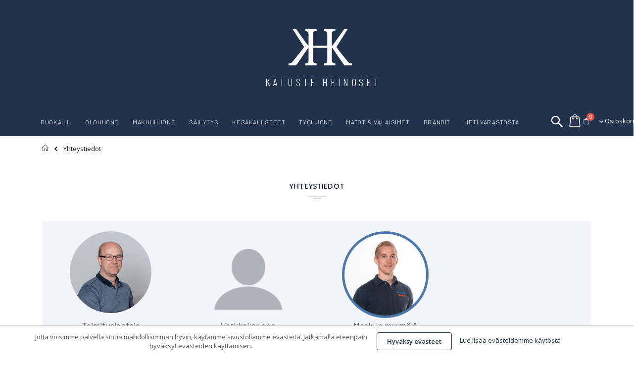

--- FILE ---
content_type: text/html; charset=UTF-8
request_url: https://kalusteheinoset.fi/yhteystiedot
body_size: 16447
content:
 <!doctype html><html lang="fi"><head ><script> var LOCALE = 'fi\u002DFI'; var BASE_URL = 'https\u003A\u002F\u002Fkalusteheinoset.fi\u002F'; var require = { 'baseUrl': 'https\u003A\u002F\u002Fkalusteheinoset.fi\u002Fstatic\u002Fversion1759227397\u002Ffrontend\u002FSmartwave\u002Fporto_child\u002Ffi_FI' };</script> <meta charset="utf-8"/>
<meta name="title" content="Kalusteheinoset - Yhteystiedot - Perheyritys"/>
<meta name="description" content="Suomalainen perheyritys vuodesta 2007, tervetuloa palvelevaan huonekalukauppaan. Tilaa huonekalut ja kesäkalusteet meiltä perheyrityksen varmuudella toimitettuna."/>
<meta name="robots" content="INDEX,FOLLOW"/>
<meta name="viewport" content="width=device-width, initial-scale=1, maximum-scale=1.0, user-scalable=no"/>
<meta name="format-detection" content="telephone=no"/>
<title>Kalusteheinoset - Yhteystiedot - Perheyritys</title>
<link  rel="stylesheet" type="text/css"  media="all" href="https://kalusteheinoset.fi/static/version1759227397/_cache/merged/92854d2b02f33e9c62c2c629c8a0d24c.min.css" />
<link  rel="stylesheet" type="text/css"  media="screen and (min-width: 768px)" href="https://kalusteheinoset.fi/static/version1759227397/frontend/Smartwave/porto_child/fi_FI/css/styles-l.min.css" />
<link  rel="stylesheet" type="text/css"  media="print" href="https://kalusteheinoset.fi/static/version1759227397/frontend/Smartwave/porto_child/fi_FI/css/print.min.css" />
<script  type="text/javascript"  src="https://kalusteheinoset.fi/static/version1759227397/frontend/Smartwave/porto_child/fi_FI/requirejs/require.min.js"></script>
<script  type="text/javascript"  src="https://kalusteheinoset.fi/static/version1759227397/frontend/Smartwave/porto_child/fi_FI/requirejs-min-resolver.min.js"></script>
<script  type="text/javascript"  src="https://kalusteheinoset.fi/static/version1759227397/frontend/Smartwave/porto_child/fi_FI/mage/requirejs/mixins.min.js"></script>
<script  type="text/javascript"  src="https://kalusteheinoset.fi/static/version1759227397/frontend/Smartwave/porto_child/fi_FI/requirejs-config.min.js"></script>
<link  rel="canonical" href="https://kalusteheinoset.fi/yhteystiedot" />
<link  rel="stylesheet" type="text/css" href="//fonts.googleapis.com/css?family=Shadows+Into+Light" />
<link  rel="stylesheet" href="https://fonts.googleapis.com/css?family=Barlow:300,400,500,600,700" />
<link  rel="stylesheet" href="https://fonts.googleapis.com/css?family=Barlow Condensed:300" />
<link  rel="icon" type="image/x-icon" href="https://kalusteheinoset.fi/media/favicon/default/kh-favicon_1.png" />
<link  rel="shortcut icon" type="image/x-icon" href="https://kalusteheinoset.fi/media/favicon/default/kh-favicon_1.png" />
<link  rel="stylesheet" type="text/css"  media="all" href="/media/styles.css" />

<meta name="google-site-verification" content="rup3TdTfQDAHz9YmtpwJ9ZpCALFiM4-BKoIEKMuMxrA" />

<meta name="google-site-verification" content="OES58BfUrupxfaM_9yC3O_QQfMR2oEp3T8e20U40Yxo" />

<!-- Google Tag Manager -->
<script>(function(w,d,s,l,i){w[l]=w[l]||[];w[l].push({'gtm.start':
new Date().getTime(),event:'gtm.js'});var f=d.getElementsByTagName(s)[0],
j=d.createElement(s),dl=l!='dataLayer'?'&l='+l:'';j.async=true;j.src=
'https://www.googletagmanager.com/gtm.js?id='+i+dl;f.parentNode.insertBefore(j,f);
})(window,document,'script','dataLayer','GTM-K8PB59G5');</script>
<!-- End Google Tag Manager -->

<!-- Serviceform Embed -->
<script>
	var tD=(new Date).toISOString().slice(0,10);window.sf3pid = "n87ylIDNhaX1hVROPIzO";
	var u="https://dash.serviceform.com/embed/sf-pixel.js?"+tD,t=document.createElement("script");t.setAttribute("type","text/javascript"),t.setAttribute("src",u),t.async=!0,(document.getElementsByTagName("head")[0]||document.documentElement).appendChild(t);
</script>
<!-- End Serviceform Embed -->

<meta name="google-site-verification" content="MQPSmXvQ-6afS6LP0SjpHhDPCPRARY2rXYimwmhj1hI" />     <link rel='stylesheet' href="//fonts.googleapis.com/css?family=Open+Sans%3A300%2C300italic%2C400%2C400italic%2C600%2C600italic%2C700%2C700italic%2C800%2C800italic&amp;v1&amp;subset=latin%2Clatin-ext" type="text/css" media="screen"/> <link href="//fonts.googleapis.com/css?family=Oswald:300,400,500,600,700" rel="stylesheet"><link href="//fonts.googleapis.com/css?family=Poppins:200,300,400,500,600,700,800" rel="stylesheet"><link rel="stylesheet" href="//fonts.googleapis.com/css?family=Open+Sans%3A300%2C300italic%2C400%2C400italic%2C600%2C600italic%2C700%2C700italic%2C800%2C800italic&amp;v1&amp;subset=latin%2Clatin-ext" type="text/css" media="screen"/> <link rel="stylesheet" type="text/css" media="all" href="https://kalusteheinoset.fi/media/porto/web/bootstrap/css/bootstrap.optimized.min.css">  <link rel="stylesheet" type="text/css" media="all" href="https://kalusteheinoset.fi/media/porto/web/css/animate.optimized.css">  <link rel="stylesheet" type="text/css" media="all" href="https://kalusteheinoset.fi/media/porto/web/css/header/type19.css"><link rel="stylesheet" type="text/css" media="all" href="https://kalusteheinoset.fi/media/porto/web/css/custom.css"><link rel="stylesheet" type="text/css" media="all" href="https://kalusteheinoset.fi/media/porto/configed_css/design_default.css"><link rel="stylesheet" type="text/css" media="all" href="https://kalusteheinoset.fi/media/porto/configed_css/settings_default.css"><script type="text/javascript">
var redirect_cart = false;
</script><script type="text/javascript">
require([
    'jquery',
    'pt_animate'
], function ($) {
  $(window).on('load', function(){
    var $wrap = $(document.body);
    if ($.isFunction($.fn.themeAnimate)) {
      $wrap.find('[data-plugin-animate], [data-appear-animation]').each(function() {
        var $this = $(this),
            opts;

        var pluginOptions = $this.data('plugin-options');
        if (pluginOptions) {
          if (typeof pluginOptions == 'string') {
            opts = JSON.parse(pluginOptions.replace(/'/g,'"').replace(';',''));
          } else {
            opts = pluginOptions;
          }
        }
        $this.themeAnimate(opts);
      });
    }
  });
 });</script>  <script data-js="js-defer-ignore" type="text/javascript">
    window.onerror = function(message, source, lineno, colno, error) {
        ajaxPost('https://kalusteheinoset.fi/rest/V1/codaone/jserror', {
            message: message,
            source: source,
            lineno: lineno,
            colno: colno,
            trace: error && error.stack || error,
            url: window.location.toString(),
            referrer: document.referrer || '',
            cookies: getCookies(),
            userAgent: navigator.userAgent
        });
          }
    var ajaxHandler = function () {
        if (typeof XMLHttpRequest !== 'undefined') {
            return new XMLHttpRequest();
        }
        let versions = [
            "MSXML2.XmlHttp.6.0",
            "MSXML2.XmlHttp.5.0",
            "MSXML2.XmlHttp.4.0",
            "MSXML2.XmlHttp.3.0",
            "MSXML2.XmlHttp.2.0",
            "Microsoft.XmlHttp"
        ];
        let xhr;
        for (let i = 0; i < versions.length; i++) {
            try {
                xhr = new ActiveXObject(versions[i]);
                break;
            } catch (e) { }
        }
        return xhr;
    };
    var ajaxPost = function (url, data) {
        let query = {data: JSON.stringify(data)};
        let ajax = ajaxHandler();
        ajax.open('POST', url, true);
        ajax.setRequestHeader('Content-type', 'application/json');
        ajax.send(JSON.stringify(query));
    };
    var getCookies = function(){
        var pairs = document.cookie.split(";");
        var cookies = {};
        for (var i=0; i<pairs.length; i++){
            var pair = pairs[i].split("=");
            cookies[(pair[0]+'').trim()] = unescape(pair.slice(1).join('='));
        }
        return cookies;
    }</script>   <!-- BEGIN GOOGLE ANALYTICS CODE --><script type="text/x-magento-init">
{
    "*": {
        "Magento_GoogleAnalytics/js/google-analytics": {
            "isCookieRestrictionModeEnabled": 0,
            "currentWebsite": 2,
            "cookieName": "user_allowed_save_cookie",
            "ordersTrackingData": [],
            "pageTrackingData": {"optPageUrl":"","isAnonymizedIpActive":false,"accountId":"5130312667"}        }
    }
}</script><!-- END GOOGLE ANALYTICS CODE -->  <!-- BEGIN GOOGLE ANALYTICS 4 CODE --><script type="text/x-magento-init">
    {
        "*": {
            "Magento_GoogleGtag/js/google-analytics": {"isCookieRestrictionModeEnabled":false,"currentWebsite":2,"cookieName":"user_allowed_save_cookie","pageTrackingData":{"optPageUrl":"","measurementId":"G-DGMHFMQM84"},"ordersTrackingData":[],"googleAnalyticsAvailable":true}        }
    }</script><!-- END GOOGLE ANALYTICS 4 CODE -->     <!-- BEGIN GOOGLE ADWORDS CODE --><script type="text/x-magento-init">
    {
        "*": {
            "Magento_GoogleGtag/js/google-adwords": {
                "conversionId": "11007466894",
                "gtagSiteSrc": "https://www.googletagmanager.com/gtag/js?id=11007466894"
            }
        }
    }</script><!-- END GOOGLE ADWORDS CODE --> <script type="text/x-magento-init">
        {
            "*": {
                "Magento_PageCache/js/form-key-provider": {
                    "isPaginationCacheEnabled":
                        0                }
            }
        }</script><script type="text&#x2F;javascript" src="https&#x3A;&#x2F;&#x2F;chimpstatic.com&#x2F;mcjs-connected&#x2F;js&#x2F;users&#x2F;6aeb4ad8d95cd95b19afd33a1&#x2F;f9550318b7410901e5a4ae558.js" defer="defer">
</script>      <style> @media (min-width: 1260px) { .magezon-builder .mgz-container {width: 1260px;} } </style> </head><body data-container="body" data-mage-init='{"loaderAjax": {}, "loader": { "icon": "https://kalusteheinoset.fi/static/version1759227397/frontend/Smartwave/porto_child/fi_FI/images/loader-2.gif"}}' id="html-body" class="cms-yhteystiedot layout-1140 wide am-porto-cmtb cms-page-view page-layout-1column">       <script type="text/x-magento-init">
    {
        "*": {
            "Magento_PageBuilder/js/widget-initializer": {
                "config": {"[data-content-type=\"slider\"][data-appearance=\"default\"]":{"Magento_PageBuilder\/js\/content-type\/slider\/appearance\/default\/widget":false},"[data-content-type=\"map\"]":{"Magento_PageBuilder\/js\/content-type\/map\/appearance\/default\/widget":false},"[data-content-type=\"row\"]":{"Magento_PageBuilder\/js\/content-type\/row\/appearance\/default\/widget":false},"[data-content-type=\"tabs\"]":{"Magento_PageBuilder\/js\/content-type\/tabs\/appearance\/default\/widget":false},"[data-content-type=\"slide\"]":{"Magento_PageBuilder\/js\/content-type\/slide\/appearance\/default\/widget":{"buttonSelector":".pagebuilder-slide-button","showOverlay":"hover","dataRole":"slide"}},"[data-content-type=\"banner\"]":{"Magento_PageBuilder\/js\/content-type\/banner\/appearance\/default\/widget":{"buttonSelector":".pagebuilder-banner-button","showOverlay":"hover","dataRole":"banner"}},"[data-content-type=\"buttons\"]":{"Magento_PageBuilder\/js\/content-type\/buttons\/appearance\/inline\/widget":false},"[data-content-type=\"products\"][data-appearance=\"carousel\"]":{"Magento_PageBuilder\/js\/content-type\/products\/appearance\/carousel\/widget":false},"[data-content-type=\"filterproducts\"][data-appearance=\"owlcarousel\"]":{"Smartwave_Filterproducts\/js\/content-type\/filterproducts\/appearance\/carousel\/widget":false}},
                "breakpoints": {"desktop":{"label":"Desktop","stage":true,"default":true,"class":"desktop-switcher","icon":"Magento_PageBuilder::css\/images\/switcher\/switcher-desktop.svg","conditions":{"min-width":"1024px"},"options":{"products":{"default":{"slidesToShow":"5"}}}},"tablet":{"conditions":{"max-width":"1024px","min-width":"768px"},"options":{"products":{"default":{"slidesToShow":"4"},"continuous":{"slidesToShow":"3"}}}},"mobile":{"label":"Mobile","stage":true,"class":"mobile-switcher","icon":"Magento_PageBuilder::css\/images\/switcher\/switcher-mobile.svg","media":"only screen and (max-width: 768px)","conditions":{"max-width":"768px","min-width":"640px"},"options":{"products":{"default":{"slidesToShow":"3"}}}},"mobile-small":{"conditions":{"max-width":"640px"},"options":{"products":{"default":{"slidesToShow":"2"},"continuous":{"slidesToShow":"1"}}}}}            }
        }
    }</script>   <script type="text/x-magento-init">
    {
        "*": {
            "mage/cookies": {
                "expires": null,
                "path": "\u002F",
                "domain": ".kalusteheinoset.fi",
                "secure": true,
                "lifetime": "3600"
            }
        }
    }</script>  <noscript><div class="message global noscript"><div class="content"><p><strong>JavaScript seems to be disabled in your browser.</strong> <span> For the best experience on our site, be sure to turn on Javascript in your browser.</span></p></div></div></noscript>    <script> window.cookiesConfig = window.cookiesConfig || {}; window.cookiesConfig.secure = true; </script> <script>    require.config({
        map: {
            '*': {
                wysiwygAdapter: 'mage/adminhtml/wysiwyg/tiny_mce/tinymceAdapter'
            }
        }
    });</script> <script>    require.config({
        paths: {
            googleMaps: 'https\u003A\u002F\u002Fmaps.googleapis.com\u002Fmaps\u002Fapi\u002Fjs\u003Fv\u003D3.53\u0026key\u003D'
        },
        config: {
            'Magento_PageBuilder/js/utils/map': {
                style: '',
            },
            'Magento_PageBuilder/js/content-type/map/preview': {
                apiKey: '',
                apiKeyErrorMessage: 'You\u0020must\u0020provide\u0020a\u0020valid\u0020\u003Ca\u0020href\u003D\u0027https\u003A\u002F\u002Fkalusteheinoset.fi\u002Fadminhtml\u002Fsystem_config\u002Fedit\u002Fsection\u002Fcms\u002F\u0023cms_pagebuilder\u0027\u0020target\u003D\u0027_blank\u0027\u003EGoogle\u0020Maps\u0020API\u0020key\u003C\u002Fa\u003E\u0020to\u0020use\u0020a\u0020map.'
            },
            'Magento_PageBuilder/js/form/element/map': {
                apiKey: '',
                apiKeyErrorMessage: 'You\u0020must\u0020provide\u0020a\u0020valid\u0020\u003Ca\u0020href\u003D\u0027https\u003A\u002F\u002Fkalusteheinoset.fi\u002Fadminhtml\u002Fsystem_config\u002Fedit\u002Fsection\u002Fcms\u002F\u0023cms_pagebuilder\u0027\u0020target\u003D\u0027_blank\u0027\u003EGoogle\u0020Maps\u0020API\u0020key\u003C\u002Fa\u003E\u0020to\u0020use\u0020a\u0020map.'
            },
        }
    });</script><script>
    require.config({
        shim: {
            'Magento_PageBuilder/js/utils/map': {
                deps: ['googleMaps']
            }
        }
    });</script>  <div class="container"><div id="magecomp-cookie-template" class="magecomp-cookie-template bottom" style="display: none;background-color: ;"><span class="cookietext" style="color: ;">Jotta voisimme palvella sinua mahdollisimman hyvin, käytämme sivustollamme evästeitä. Jatkamalla eteenpäin hyväksyt evästeiden käyttämisen.</span> <a href="#" class="cookiehidelink" id="cookiehidelink" style="background-color: "><span class="cookiemoreinfotext" style="color:">Hyväksy evästeet</span></a> <span class="moreinfo"><a href="/evasteet" class="cookiemoreinfolink" target="_blank" style="color: "><span class="cookiemoreinfotext">Lue lisää evästeidemme käytöstä</span></a></span></div></div> <script type="text/javascript">
        requirejs(['jquery', 'jquery.cookie'], function (jQuery) {
            (function ($) {
                if ($.cookie('mc_cookie') != "true") {
                    $('#magecomp-cookie-template').show();
                }
                $('#cookiehidelink').click(function (event) {
                    event.preventDefault();
                    $('#magecomp-cookie-template').hide();
                    $.cookie('mc_cookie', "true", {expires: 40, path: '/'});
                })
            })(jQuery);
        });</script>  <script nonce="aHFkOGlsNnVzb2pvMm9rdW5keGJudGZ2cW0wYnlsYTU=">
        require([
                'jquery',
                'Mirasvit_SearchAutocomplete/js/autocomplete',
                'Mirasvit_SearchAutocomplete/js/typeahead'
            ], function ($, autocomplete, typeahead) {
                const selector = 'input#search, input#mobile_search, .minisearch input[type="text"]';

                $(document).ready(function () {
                    $('#search_mini_form').prop("minSearchLength", 10000);

                    const $input = $(selector);

                    $input.each(function (index, searchInput) {
                         new autocomplete($(searchInput)).init({"query":"","priceFormat":{"pattern":"%s\u00a0\u20ac","precision":2,"requiredPrecision":2,"decimalSymbol":",","groupSymbol":"\u00a0","groupLength":3,"integerRequired":false},"minSearchLength":3,"url":"https:\/\/kalusteheinoset.fi\/searchautocomplete\/ajax\/suggest\/","storeId":"1","delay":300,"isAjaxCartButton":false,"isShowCartButton":false,"isShowImage":true,"isShowPrice":true,"isShowSku":false,"isShowRating":true,"isShowDescription":true,"isShowStockStatus":false,"isShowAdditionalAttributes":false,"isKeepLastSearchRequest":false,"layout":"2columns","popularTitle":"Suositellut haut","popularSearches":["Brafab","Leone","Belfort","Anton","Sohvap\u00f6yt\u00e4"],"isTypeaheadEnabled":false,"typeaheadUrl":"https:\/\/kalusteheinoset.fi\/searchautocomplete\/ajax\/typeahead\/","minSuggestLength":2,"currency":"EUR","limit":null,"customerGroupId":0,"filterPosition":"","availableOrders":{"_score":"Liittyvyys","name.sort_name":"Product Name","price_0_2":"Price","color_value.sort_color":"V\u00e4ri","jaykkyys_value.sort_jaykkyys":"J\u00e4ykkyys","syvyys_value.sort_syvyys":"Syvyys"},"defaultOrder":"_score","localStorageFields":{"prevRequestField":"mstLatestRequest","isRestorePrevRequestFlag":"mstIsRestorePrevRequest","isRefererAutocompleteFlag":"mstIsRefererAutocomplete"}});
                    });
                });
            }
        );</script><script id="searchAutocompletePlaceholder" type="text/x-custom-template">
    <div class="mst-searchautocomplete__autocomplete">
        <div class="mst-searchautocomplete__spinner">
            <div class="spinner-item spinner-item-1"></div>
            <div class="spinner-item spinner-item-2"></div>
            <div class="spinner-item spinner-item-3"></div>
            <div class="spinner-item spinner-item-4"></div></div>

        <div class="mst-searchautocomplete__close">&times;</div></div></script><script id="searchAutocompleteWrapper" type="text/x-custom-template">
    <div class="mst-searchautocomplete__wrapper">
        <div class="mst-searchautocomplete__results" data-bind="{
            visible: result().noResults == false,
            css: {
                __all: result().urlAll && result().totalItems > 0
            }
        }">
            <div data-bind="foreach: { data: result().indexes, as: 'index' }">
                <div data-bind="visible: index.totalItems, attr: {class: 'mst-searchautocomplete__index ' + index.identifier}">
                    <div class="mst-searchautocomplete__index-title">
                        <span data-bind="text: index.title"></span>
                        <span data-bind="visible: index.isShowTotals">
                            (<span data-bind="text: index.totalItems"></span>)</span></div>

                    <div class="mst-searchautocomplete__empty-result" data-bind="visible: index.isMisspell == true">
                        <span data-bind="text: index.textMisspell"></span>
                        <span data-bind="text: index.textCorrected"></span></div>

                    <ul data-bind="foreach: { data: index.items, as: 'item' }" aria-label="Search Autocomplete Result">
                        <li data-bind="
                            template: { name: index.identifier, data: item },
                            attr: {class: 'mst-searchautocomplete__item ' + index.identifier},
                            event: { mouseover: $parents[1].onMouseOver, mouseout: $parents[1].onMouseOut, mousedown: $parents[1].onClick },
                            css: {_active: $data.isActive}"></li></ul></div></div>

            <div class="mst-searchautocomplete__show-all" data-bind="visible: result().urlAll && result().totalItems > 0">
                <a data-bind="attr: { href: result().urlAll }">
                    <span data-bind="text: result().textAll"></span></a></div></div>

        <div class="mst-searchautocomplete__empty-result" data-bind="visible: result().noResults == true && !loading()">
            <span data-bind="text: result().textEmpty"></span></div></div></script><script id="popular" type="text/x-custom-template">
    <a class="title" data-bind="text: query"></a></script><script id="magento_search_query" type="text/x-custom-template">
    <a class="title" data-bind="text: query_text, attr: {href: url}, highlight"></a> <span class="num_results" data-bind="text: num_results"></span></script><script id="magento_catalog_product" type="text/x-custom-template">
    <!-- ko if: (imageUrl && $parents[2].config.isShowImage) -->
    <a rel="noreferrer" data-bind="attr: {href: url}">
        <div class="mst-product-image-wrapper"><img data-bind="attr: {src: imageUrl, alt: name}"/></div></a>
    <!-- /ko -->

    <div class="meta">
        <div class="title">
            <a rel="noreferrer" data-bind="html: name, attr: {href: url}, highlight"></a>

            <!-- ko if: (sku && $parents[2].config.isShowSku) -->
            <span class="sku" data-bind="text: sku, highlight"></span>
            <!-- /ko -->

            <!-- ko if: (additionalAttributes && $parents[2].config.isShowAdditionalAttributes) -->
            <div data-bind="foreach: { data: additionalAttributes, as: 'attribute' }">
                <!-- ko if: (attribute) -->
                <div class="additional">
                    <span class="attr-label" data-bind="text: attribute.label"></span>
                    <span class="attr-value" data-bind="text: attribute.value"></span></div>
                <!-- /ko --></div>
            <!-- /ko --></div>

        <!-- ko if: (description && $parents[2].config.isShowDescription) -->
        <div class="description" data-bind="text: description, highlight"></div>
        <!-- /ko -->

        <!-- ko if: (rating && $parents[2].config.isShowRating) -->
        <div>
            <div class="rating-summary">
                <div class="rating-result">
                    <span data-bind="style: { width: rating + '%' }"></span></div></div></div>
        <!-- /ko -->

        <!-- ko if: (stockStatus && $parents[2].config.isShowStockStatus) -->
        <span class="stock_status" data-bind="text: stockStatus, processStockStatus"></span>
        <!-- /ko -->

        <!-- ko if: (addToCartUrl && $parents[2].config.isShowCartButton) -->
        <div class="to-cart">
            <a class="action primary mst__add_to_cart" data-bind="attr: { _href: addToCartUrl }">
                <span>Lisää ostoskoriin</span></a></div>
        <!-- /ko --></div>

    <!-- ko if: (price && $parents[2].config.isShowPrice) -->
    <div class="store">
        <div data-bind="html: price" class="price"></div></div>
    <!-- /ko --></script><script id="magento_catalog_categoryproduct" type="text/x-custom-template">
    <a class="title" data-bind="text: name, attr: {href: url}, highlight"></a></script><script id="magento_catalog_category" type="text/x-custom-template">
    <a class="title" data-bind="html: name, attr: {href: url}, highlight"></a></script><script id="magento_cms_page" type="text/x-custom-template">
    <a class="title" data-bind="text: name, attr: {href: url}, highlight"></a></script><script id="magento_catalog_attribute" type="text/x-custom-template">
    <a class="title" data-bind="text: name, attr: {href: url}, highlight"></a></script><script id="magento_catalog_attribute_2" type="text/x-custom-template">
    <a class="title" data-bind="text: name, attr: {href: url}, highlight"></a></script><script id="magento_catalog_attribute_3" type="text/x-custom-template">
    <a class="title" data-bind="text: name, attr: {href: url}, highlight"></a></script><script id="magento_catalog_attribute_4" type="text/x-custom-template">
    <a class="title" data-bind="text: name, attr: {href: url}, highlight"></a></script><script id="magento_catalog_attribute_5" type="text/x-custom-template">
    <a class="title" data-bind="text: name, attr: {href: url}, highlight"></a></script><script id="mirasvit_kb_article" type="text/x-custom-template">
    <a class="title" data-bind="text: name, attr: {href: url}, highlight"></a></script><script id="external_wordpress_post" type="text/x-custom-template">
    <a class="title" data-bind="text: name, attr: {href: url}, highlight"></a></script><script id="amasty_blog_post" type="text/x-custom-template">
    <a class="title" data-bind="text: name, attr: {href: url}, highlight"></a></script><script id="amasty_faq_question" type="text/x-custom-template">
    <a class="title" data-bind="text: name, attr: {href: url}, highlight"></a></script><script id="magefan_blog_post" type="text/x-custom-template">
    <a class="title" data-bind="text: name, attr: {href: url}, highlight"></a></script><script id="mageplaza_blog_post" type="text/x-custom-template">
    <a class="title" data-bind="text: name, attr: {href: url}, highlight"></a></script><script id="aheadworks_blog_post" type="text/x-custom-template">
    <a class="title" data-bind="text: name, attr: {href: url}, highlight"></a></script><script id="mirasvit_blog_post" type="text/x-custom-template">
    <a class="title" data-bind="text: name, attr: {href: url}, highlight"></a></script><script id="mirasvit_gry_registry" type="text/x-custom-template">
    <a class="title" data-bind="text: title, attr: {href: url}, highlight"></a>
    <p data-bind="text: name, highlight"></p></script><script id="ves_blog_post" type="text/x-custom-template">
    <a class="title" data-bind="text: name, attr: {href: url}, highlight"></a></script><script id="fishpig_glossary_word" type="text/x-custom-template">
    <a class="title" data-bind="text: name, attr: {href: url}, highlight"></a></script><script id="blackbird_contentmanager_content" type="text/x-custom-template">
    <a class="title" data-bind="text: name, attr: {href: url}, highlight"></a></script><script id="mirasvit_brand_page" type="text/x-custom-template">
    <a class="title" data-bind="text: name, attr: {href: url}, highlight"></a></script>  <style>

.crisp-client #crisp-chatbox div a { display:none !important; }
</style>
 <div class="page-wrapper"> <header class="page-header type19 header-newskin" ><div class="header kh-logo"><a href="https://kalusteheinoset.fi/"><div class="header-logo-wrapper"><img src="https://kalusteheinoset.fi/static/version1759227397/frontend/Smartwave/porto_child/fi_FI/image/KH_sign_Logo_white_RGB.png" /></div><div class="header-logo-text">KALUSTE HEINOSET</div></a></div><div class="header content"> <div class="desktop-search-parent desktop-search"><div class="desktop-search" id="desktop-search-icon"><img src="https://kalusteheinoset.fi/static/version1759227397/frontend/Smartwave/porto_child/fi_FI/image/search.png" class="desktop-search" /></div><div id="desktop-search-form-container" class="desktop-search"><form class="form minisearch desktop-search" id="desktop_search_mini_form" action="https://kalusteheinoset.fi/catalogsearch/result/" method="get"><input id="deskari-search" class="desktop-search" data-mage-init='{"quickSearch":{ "formSelector":"#desktop_search_mini_form", "url":"https://kalusteheinoset.fi/search/ajax/suggest/", "destinationSelector":"#search_autocomplete"} }' type="text" name="q" value="" placeholder="Etsi tuotteita" class="input-text" maxlength="128" role="combobox" aria-haspopup="false" aria-autocomplete="both" autocomplete="off"/><button type="submit" title="Haku" class="action search desktop-search" style="display: none !important;"><span>Haku</span></button></form></div></div> <div data-block="minicart" class="minicart-wrapper cart-design-1"><a class="action showcart" href="https://kalusteheinoset.fi/checkout/cart/" data-bind="scope: 'minicart_content'"><i class="minicart-icon porto-icon-shopping-cart"></i> <span class="text">Ostoskori</span> <span class="counter qty empty" data-bind="css: { empty: !!getCartParam('summary_count') == false }, blockLoader: isLoading"><span class="counter-number"><!-- ko if: getCartParam('summary_count') --><!-- ko text: getCartParam('summary_count') --><!-- /ko --><!-- /ko --><!-- ko ifnot: getCartParam('summary_count') -->0<!-- /ko --></span> <span class="counter-label"><!-- ko i18n: 'items' --><!-- /ko --></span></span></a> <a class="showcart action-subtotal d-none" href="https://kalusteheinoset.fi/checkout/cart/" data-bind="scope: 'minicart_content'"><span class="cart-subtotal">Ostoskori <span class="cart-price"><span class="amount" data-bind="html: getCartParam('subtotal')"><!-- ko if: !getCartParam('subtotal') --><!-- ko i18n: '€ 0.00' --><!-- /ko --><!-- /ko --></span></span></span></a>  <div class="block block-minicart empty" data-role="dropdownDialog" data-mage-init='{"dropdownDialog":{ "appendTo":"[data-block=minicart]", "triggerTarget":".showcart", "timeout": "2000", "closeOnMouseLeave": false, "closeOnEscape": true, "triggerClass":"active", "parentClass":"active", "buttons":[]}}'><div id="minicart-content-wrapper" data-bind="scope: 'minicart_content'"><!-- ko template: getTemplate() --><!-- /ko --></div></div> <script>window.checkout = {"shoppingCartUrl":"https:\/\/kalusteheinoset.fi\/checkout\/cart\/","checkoutUrl":"https:\/\/kalusteheinoset.fi\/checkout\/","updateItemQtyUrl":"https:\/\/kalusteheinoset.fi\/checkout\/sidebar\/updateItemQty\/","removeItemUrl":"https:\/\/kalusteheinoset.fi\/checkout\/sidebar\/removeItem\/","imageTemplate":"Magento_Catalog\/product\/image_with_borders","baseUrl":"https:\/\/kalusteheinoset.fi\/","minicartMaxItemsVisible":5,"websiteId":"2","maxItemsToDisplay":10,"storeId":"1","storeGroupId":"1","customerLoginUrl":"https:\/\/kalusteheinoset.fi\/customer\/account\/login\/referer\/aHR0cHM6Ly9rYWx1c3RlaGVpbm9zZXQuZmkveWh0ZXlzdGllZG90\/","isRedirectRequired":false,"autocomplete":"off","captcha":{"user_login":{"isCaseSensitive":false,"imageHeight":50,"imageSrc":"","refreshUrl":"https:\/\/kalusteheinoset.fi\/captcha\/refresh\/","isRequired":false,"timestamp":1763396750}}}</script> <script type="text/x-magento-init">
    {
        "[data-block='minicart']": {
            "Magento_Ui/js/core/app": {"components":{"minicart_content":{"children":{"subtotal.container":{"children":{"subtotal":{"children":{"subtotal.totals":{"config":{"display_cart_subtotal_incl_tax":1,"display_cart_subtotal_excl_tax":0,"template":"Magento_Tax\/checkout\/minicart\/subtotal\/totals"},"children":{"subtotal.totals.msrp":{"component":"Magento_Msrp\/js\/view\/checkout\/minicart\/subtotal\/totals","config":{"displayArea":"minicart-subtotal-hidden","template":"Magento_Msrp\/checkout\/minicart\/subtotal\/totals"}}},"component":"Magento_Tax\/js\/view\/checkout\/minicart\/subtotal\/totals"}},"component":"uiComponent","config":{"template":"Magento_Checkout\/minicart\/subtotal"}}},"component":"uiComponent","config":{"displayArea":"subtotalContainer"}},"item.renderer":{"component":"Magento_Checkout\/js\/view\/cart-item-renderer","config":{"displayArea":"defaultRenderer","template":"Magento_Checkout\/minicart\/item\/default"},"children":{"item.image":{"component":"Magento_Catalog\/js\/view\/image","config":{"template":"Magento_Catalog\/product\/image","displayArea":"itemImage"}},"checkout.cart.item.price.sidebar":{"component":"uiComponent","config":{"template":"Magento_Checkout\/minicart\/item\/price","displayArea":"priceSidebar"}}}},"extra_info":{"component":"uiComponent","config":{"displayArea":"extraInfo"}},"promotion":{"component":"uiComponent","config":{"displayArea":"promotion"}}},"config":{"itemRenderer":{"default":"defaultRenderer","simple":"defaultRenderer","virtual":"defaultRenderer"},"template":"Magento_Checkout\/minicart\/content"},"component":"Magento_Checkout\/js\/view\/minicart"}},"types":[]} },
        "*": {
            "Magento_Ui/js/block-loader": "https://kalusteheinoset.fi/static/version1759227397/frontend/Smartwave/porto_child/fi_FI/images/loader-1.gif"
        }
    }</script></div> <span data-action="toggle-nav" class="action nav-toggle"><span>Toggle Nav</span></span>   <div class="block block-search"><div class="block block-title"><strong>Haku</strong></div><div class="block block-content"><form class="form minisearch" id="search_mini_form" action="https://kalusteheinoset.fi/catalogsearch/result/" method="get"><div class="field search"><label class="label" for="search" data-role="minisearch-label"><span>Haku</span></label> <div class="control"><input id="search" data-mage-init='{"quickSearch":{ "formSelector":"#search_mini_form", "url":"https://kalusteheinoset.fi/search/ajax/suggest/", "destinationSelector":"#search_autocomplete"} }' type="text" name="q" value="" placeholder="Hae tuotteita" class="input-text" maxlength="128" role="combobox" aria-haspopup="false" aria-autocomplete="both" autocomplete="off"/><div id="search_autocomplete" class="search-autocomplete"></div> <div class="nested"><a class="action advanced" href="https://kalusteheinoset.fi/catalogsearch/advanced/" data-action="advanced-search">Laajennettu haku</a></div></div></div><div class="actions"><button type="submit" title="Haku" class="action search"><span>Haku</span></button></div></form></div></div>   <div class="sections nav-sections"> <div class="section-items nav-sections-items" data-mage-init='{"tabs":{"openedState":"active"}}'>  <div class="section-item-title nav-sections-item-title" data-role="collapsible"><a class="nav-sections-item-switch" data-toggle="switch" href="#store.menu">Valikko</a></div><div class="section-item-content nav-sections-item-content" id="store.menu" data-role="content">     <nav class="navigation sw-megamenu " role="navigation"><ul>
    <li class="ui-menu-item level0">
        <a href="https://kalusteheinoset.fi/" class="level-top"><span>Home</span></a>
    </li>
<li class="ui-menu-item level0 fullwidth parent "><div class="open-children-toggle"></div><a href="https://kalusteheinoset.fi/ruokailu" class="level-top" title="Ruokailu"><span>Ruokailu</span></a><div class="level0 submenu"><div class="container"><div class="row"><ul class="subchildmenu col-md-12 mega-columns columns4"><li class="ui-menu-item level1 "><a href="https://kalusteheinoset.fi/ruokailu/ruokapoydan-tuolit" title="Ruokapöydän tuolit"><span>Ruokapöydän tuolit</span></a></li><li class="ui-menu-item level1 "><a href="https://kalusteheinoset.fi/ruokailu/baarituolit" title="Baarituolit ja Baarijakkarat"><span>Baarituolit ja Baarijakkarat</span></a></li><li class="ui-menu-item level1 parent "><div class="open-children-toggle"></div><a href="https://kalusteheinoset.fi/ruokailu/ruokapoydat" title="Ruokapöydät"><span>Ruokapöydät</span></a><ul class="subchildmenu "><li class="ui-menu-item level2 "><a href="https://kalusteheinoset.fi/ruokailu/ruokapoydat/ruokapoydat-60-100cm" title="Ruokapöydät 60-100cm"><span>Ruokapöydät 60-100cm</span></a></li><li class="ui-menu-item level2 "><a href="https://kalusteheinoset.fi/ruokailu/ruokapoydat/ruokapoydat-100-140cm" title="Ruokapöydät 100-140cm"><span>Ruokapöydät 100-140cm</span></a></li><li class="ui-menu-item level2 "><a href="https://kalusteheinoset.fi/ruokailu/ruokapoydat/ruokapoydat-140-180cm" title="Ruokapöydät 140-180cm"><span>Ruokapöydät 140-180cm</span></a></li><li class="ui-menu-item level2 "><a href="https://kalusteheinoset.fi/ruokailu/ruokapoydat/ruokapoydat-180-300cm" title="Ruokapöydät 180-300cm"><span>Ruokapöydät 180-300cm</span></a></li><li class="ui-menu-item level2 "><a href="https://kalusteheinoset.fi/ruokailu/ruokapoydat/pyoreat-ruokapoydat" title="Pyöreät ruokapöydät"><span>Pyöreät ruokapöydät</span></a></li><li class="ui-menu-item level2 "><a href="https://kalusteheinoset.fi/ruokailu/ruokapoydat/jatkettavat-ruokapoydat" title="Jatkettavat ruokapöydät"><span>Jatkettavat ruokapöydät</span></a></li></ul></li><li class="ui-menu-item level1 parent "><div class="open-children-toggle"></div><a href="https://kalusteheinoset.fi/ruokailu/ruokailuryhmat" title="Ruokailuryhmät"><span>Ruokailuryhmät</span></a><ul class="subchildmenu "><li class="ui-menu-item level2 "><a href="https://kalusteheinoset.fi/ruokailu/ruokailuryhmat/2-4-hengen-ruokailuryhmat" title="2-4 hengen ruokailuryhmät"><span>2-4 hengen ruokailuryhmät</span></a></li><li class="ui-menu-item level2 "><a href="https://kalusteheinoset.fi/ruokailu/ruokailuryhmat/6-8-hengen-ruokailuryhmat" title="6-8 hengen ruokailuryhmät"><span>6-8 hengen ruokailuryhmät</span></a></li></ul></li></ul></div></div></div></li><li class="ui-menu-item level0 fullwidth parent "><div class="open-children-toggle"></div><a href="https://kalusteheinoset.fi/olohuone" class="level-top" title="Olohuone"><span>Olohuone</span></a><div class="level0 submenu"><div class="container"><div class="row"><ul class="subchildmenu col-md-12 mega-columns columns4"><li class="ui-menu-item level1 parent "><div class="open-children-toggle"></div><a href="https://kalusteheinoset.fi/olohuone/sohvat" title="Sohvat"><span>Sohvat</span></a><ul class="subchildmenu "><li class="ui-menu-item level2 "><a href="https://kalusteheinoset.fi/olohuone/sohvat/2-istuttavat-sohvat" title="2-Istuttavat sohvat"><span>2-Istuttavat sohvat</span></a></li><li class="ui-menu-item level2 "><a href="https://kalusteheinoset.fi/olohuone/sohvat/3-istuttavat-sohvat" title="3-Istuttavat sohvat"><span>3-Istuttavat sohvat</span></a></li><li class="ui-menu-item level2 "><a href="https://kalusteheinoset.fi/olohuone/sohvat/kulmasohvat" title="Kulmasohvat"><span>Kulmasohvat</span></a></li><li class="ui-menu-item level2 "><a href="https://kalusteheinoset.fi/olohuone/sohvat/divaanisohvat" title="Divaanisohvat"><span>Divaanisohvat</span></a></li><li class="ui-menu-item level2 "><a href="https://kalusteheinoset.fi/olohuone/sohvat/sohvakalustot" title="Sohvakalustot"><span>Sohvakalustot</span></a></li><li class="ui-menu-item level2 "><a href="https://kalusteheinoset.fi/olohuone/sohvat/vuodesohvat" title="Vuodesohvat"><span>Vuodesohvat</span></a></li><li class="ui-menu-item level2 "><a href="https://kalusteheinoset.fi/olohuone/sohvat/puusohvat" title="Puurunkoiset sohvat"><span>Puurunkoiset sohvat</span></a></li></ul></li><li class="ui-menu-item level1 "><a href="https://kalusteheinoset.fi/olohuone/sohvapoydat" title="Sohvapöydät ja sarjapöydät"><span>Sohvapöydät ja sarjapöydät</span></a></li><li class="ui-menu-item level1 "><a href="https://kalusteheinoset.fi/olohuone/apu-ja-sivupoydat" title="Apu- ja sivupöydät"><span>Apu- ja sivupöydät</span></a></li><li class="ui-menu-item level1 "><a href="https://kalusteheinoset.fi/olohuone/tv-tasot" title="Tv-tasot"><span>Tv-tasot</span></a></li><li class="ui-menu-item level1 "><a href="https://kalusteheinoset.fi/olohuone/lipastot-laatikostot" title="Lipastot & laatikostot"><span>Lipastot & laatikostot</span></a></li><li class="ui-menu-item level1 "><a href="https://kalusteheinoset.fi/olohuone/senkit-kaapit" title="Senkit & kaapit"><span>Senkit & kaapit</span></a></li><li class="ui-menu-item level1 "><a href="https://kalusteheinoset.fi/olohuone/vitriini-lasikot" title="Vitriini & lasikot"><span>Vitriini & lasikot</span></a></li><li class="ui-menu-item level1 "><a href="https://kalusteheinoset.fi/olohuone/nojatuolit" title="Nojatuolit"><span>Nojatuolit</span></a></li><li class="ui-menu-item level1 "><a href="https://kalusteheinoset.fi/olohuone/mekanismituolit" title="Mekanismituolit"><span>Mekanismituolit</span></a></li><li class="ui-menu-item level1 "><a href="https://kalusteheinoset.fi/olohuone/seniorituolit" title="Seniorituolit"><span>Seniorituolit</span></a></li><li class="ui-menu-item level1 "><a href="https://kalusteheinoset.fi/olohuone/rahit" title="Rahit"><span>Rahit</span></a></li></ul></div></div></div></li><li class="ui-menu-item level0 fullwidth parent "><div class="open-children-toggle"></div><a href="https://kalusteheinoset.fi/makuuhuone" class="level-top" title="Makuuhuone"><span>Makuuhuone</span></a><div class="level0 submenu"><div class="container"><div class="row"><ul class="subchildmenu col-md-12 mega-columns columns4"><li class="ui-menu-item level1 "><a href="https://kalusteheinoset.fi/makuuhuone/runkopatjat" title="Runkopatjat"><span>Runkopatjat</span></a></li><li class="ui-menu-item level1 "><a href="https://kalusteheinoset.fi/makuuhuone/jenkkisangyt" title="Jenkkisängyt"><span>Jenkkisängyt</span></a></li><li class="ui-menu-item level1 "><a href="https://kalusteheinoset.fi/makuuhuone/moottorisangyt" title="Moottorisängyt"><span>Moottorisängyt</span></a></li><li class="ui-menu-item level1 "><a href="https://kalusteheinoset.fi/makuuhuone/joustinpatjat" title="Joustinpatjat"><span>Joustinpatjat</span></a></li><li class="ui-menu-item level1 "><a href="https://kalusteheinoset.fi/makuuhuone/vaahtomuovipatjat" title="Vaahtomuovipatjat"><span>Vaahtomuovipatjat</span></a></li><li class="ui-menu-item level1 "><a href="https://kalusteheinoset.fi/makuuhuone/petauspatjat" title="Petauspatjat"><span>Petauspatjat</span></a></li><li class="ui-menu-item level1 "><a href="https://kalusteheinoset.fi/makuuhuone/sangyn-rungot" title="Sängyn rungot"><span>Sängyn rungot</span></a></li><li class="ui-menu-item level1 "><a href="https://kalusteheinoset.fi/makuuhuone/yopoydat" title="Yöpöydät"><span>Yöpöydät</span></a></li><li class="ui-menu-item level1 "><a href="https://kalusteheinoset.fi/makuuhuone/seniorikalusteet" title="Seniorikalusteet"><span>Seniorikalusteet</span></a></li><li class="ui-menu-item level1 "><a href="https://kalusteheinoset.fi/makuuhuone/sangynpaadyt-muut" title="Sängynpäädyt & Muut"><span>Sängynpäädyt & Muut</span></a></li></ul></div></div></div></li><li class="ui-menu-item level0 fullwidth parent "><div class="open-children-toggle"></div><a href="https://kalusteheinoset.fi/sailytys" class="level-top" title="Säilytys"><span>Säilytys</span></a><div class="level0 submenu"><div class="container"><div class="row"><ul class="subchildmenu col-md-12 mega-columns columns4"><li class="ui-menu-item level1 "><a href="https://kalusteheinoset.fi/sailytys/tv-tasot" title="TV-tasot"><span>TV-tasot</span></a></li><li class="ui-menu-item level1 "><a href="https://kalusteheinoset.fi/sailytys/lipastot-laatikot" title="Lipastot & Laatikostot"><span>Lipastot & Laatikostot</span></a></li><li class="ui-menu-item level1 "><a href="https://kalusteheinoset.fi/sailytys/kaapit-hyllyt" title="Kaapit & hyllyköt"><span>Kaapit & hyllyköt</span></a></li><li class="ui-menu-item level1 "><a href="https://kalusteheinoset.fi/sailytys/senkit" title="Senkit"><span>Senkit</span></a></li><li class="ui-menu-item level1 "><a href="https://kalusteheinoset.fi/sailytys/vitriinit" title="Vitriinit"><span>Vitriinit</span></a></li><li class="ui-menu-item level1 "><a href="https://kalusteheinoset.fi/sailytys/sohvapoydat" title="Sohvapöydät"><span>Sohvapöydät</span></a></li><li class="ui-menu-item level1 "><a href="https://kalusteheinoset.fi/sailytys/sivupoydat" title="Sivupöydät- ja eteispöydät"><span>Sivupöydät- ja eteispöydät</span></a></li><li class="ui-menu-item level1 "><a href="https://kalusteheinoset.fi/sailytys/seinahylly-ja-kaapit" title="Seinähyllyt ja -kaapit"><span>Seinähyllyt ja -kaapit</span></a></li><li class="ui-menu-item level1 "><a href="https://kalusteheinoset.fi/sailytys/eteiskalusteet" title="Eteiskalusteet"><span>Eteiskalusteet</span></a></li><li class="ui-menu-item level1 "><a href="https://kalusteheinoset.fi/sailytys/naulakot" title="Naulakot ja peilit"><span>Naulakot ja peilit</span></a></li><li class="ui-menu-item level1 "><a href="https://kalusteheinoset.fi/sailytys/porrasjakkarat-ja-jakkarat" title="porrasjakkarat ja jakkarat"><span>porrasjakkarat ja jakkarat</span></a></li></ul></div></div></div></li><li class="ui-menu-item level0 fullwidth parent "><div class="open-children-toggle"></div><a href="https://kalusteheinoset.fi/kesakalusteet" class="level-top" title="Kesäkalusteet"><span>Kesäkalusteet</span></a><div class="level0 submenu"><div class="container"><div class="row"><ul class="subchildmenu col-md-12 mega-columns columns4"><li class="ui-menu-item level1 parent "><div class="open-children-toggle"></div><a href="https://kalusteheinoset.fi/kesakalusteet/ulkosohvat" title="Ulkosohvat"><span>Ulkosohvat</span></a><ul class="subchildmenu "><li class="ui-menu-item level2 "><a href="https://kalusteheinoset.fi/kesakalusteet/ulkosohvat/2-istuttavat-ulkosohvat" title="2-Istuttavat ulkosohvat"><span>2-Istuttavat ulkosohvat</span></a></li><li class="ui-menu-item level2 "><a href="https://kalusteheinoset.fi/kesakalusteet/ulkosohvat/3-istuttavat-ulkosohvat" title="3-Istuttavat ulkosohvat"><span>3-Istuttavat ulkosohvat</span></a></li><li class="ui-menu-item level2 "><a href="https://kalusteheinoset.fi/kesakalusteet/ulkosohvat/ulkokulmasohvat" title="Ulkokulmasohvat"><span>Ulkokulmasohvat</span></a></li><li class="ui-menu-item level2 "><a href="https://kalusteheinoset.fi/kesakalusteet/ulkosohvat/ulkodivaanisohvat" title="Ulkodivaanisohvat"><span>Ulkodivaanisohvat</span></a></li><li class="ui-menu-item level2 "><a href="https://kalusteheinoset.fi/kesakalusteet/ulkosohvat/polyrottinkisohvat" title="Polyrottinkisohvat"><span>Polyrottinkisohvat</span></a></li><li class="ui-menu-item level2 "><a href="https://kalusteheinoset.fi/kesakalusteet/ulkosohvat/sohvakalustot-ulos" title="Sohvakalustot ulos"><span>Sohvakalustot ulos</span></a></li><li class="ui-menu-item level2 "><a href="https://kalusteheinoset.fi/kesakalusteet/ulkosohvat/alumiinisohvat" title="Alumiinisohvat"><span>Alumiinisohvat</span></a></li><li class="ui-menu-item level2 "><a href="https://kalusteheinoset.fi/kesakalusteet/ulkosohvat/modulisohvat-ulos" title="Modulisohvat ulos"><span>Modulisohvat ulos</span></a></li></ul></li><li class="ui-menu-item level1 parent "><div class="open-children-toggle"></div><a href="https://kalusteheinoset.fi/kesakalusteet/ulkotuolit" title="Ulkotuolit"><span>Ulkotuolit</span></a><ul class="subchildmenu "><li class="ui-menu-item level2 "><a href="https://kalusteheinoset.fi/kesakalusteet/ulkotuolit/ruokailutuolit-ulos" title="Ruokailutuolit ulos"><span>Ruokailutuolit ulos</span></a></li></ul></li><li class="ui-menu-item level1 "><a href="https://kalusteheinoset.fi/kesakalusteet/lepotuolit-nojatuolit-ulos" title="Lepotuolit & Nojatuolit ulos"><span>Lepotuolit & Nojatuolit ulos</span></a></li><li class="ui-menu-item level1 parent "><div class="open-children-toggle"></div><a href="https://kalusteheinoset.fi/kesakalusteet/ulkopoydat" title="Ulkopöydät"><span>Ulkopöydät</span></a><ul class="subchildmenu "><li class="ui-menu-item level2 "><a href="https://kalusteheinoset.fi/kesakalusteet/ulkopoydat/ulkoruokapoydat" title="Ulkoruokapöydät"><span>Ulkoruokapöydät</span></a></li><li class="ui-menu-item level2 "><a href="https://kalusteheinoset.fi/kesakalusteet/ulkopoydat/ulkosohvapoydat-rahit" title="Ulkosohvapöydät & Rahit"><span>Ulkosohvapöydät & Rahit</span></a></li><li class="ui-menu-item level2 "><a href="https://kalusteheinoset.fi/kesakalusteet/ulkopoydat/tarjoiluvaunut" title="Tarjoiluvaunut"><span>Tarjoiluvaunut</span></a></li><li class="ui-menu-item level2 "><a href="https://kalusteheinoset.fi/kesakalusteet/ulkopoydat/sivupoydat-ulos" title="Sivupöydät ulos"><span>Sivupöydät ulos</span></a></li></ul></li><li class="ui-menu-item level1 parent "><div class="open-children-toggle"></div><a href="https://kalusteheinoset.fi/kesakalusteet/ruokailuryhmat-ulos" title="Ruokailuryhmät ulos"><span>Ruokailuryhmät ulos</span></a><ul class="subchildmenu "><li class="ui-menu-item level2 "><a href="https://kalusteheinoset.fi/kesakalusteet/ruokailuryhmat-ulos/2-4-hengen-ruokailuryhmat-ulos" title="2-4 hengen ruokailuryhmät ulos"><span>2-4 hengen ruokailuryhmät ulos</span></a></li><li class="ui-menu-item level2 "><a href="https://kalusteheinoset.fi/kesakalusteet/ruokailuryhmat-ulos/6-8-hengen-ruokailuryhmat-ulos" title="6-8 hengen ruokailuryhmät ulos"><span>6-8 hengen ruokailuryhmät ulos</span></a></li></ul></li><li class="ui-menu-item level1 "><a href="https://kalusteheinoset.fi/kesakalusteet/tiikkiset-kesakalusteet" title="Tiikkiset kesäkalusteet"><span>Tiikkiset kesäkalusteet</span></a></li><li class="ui-menu-item level1 "><a href="https://kalusteheinoset.fi/kesakalusteet/puiset-puutarhakalusteet" title="Puiset puutarhakalusteet"><span>Puiset puutarhakalusteet</span></a></li><li class="ui-menu-item level1 parent "><div class="open-children-toggle"></div><a href="https://kalusteheinoset.fi/kesakalusteet/terassin-sisustus" title="Terassin sisustus"><span>Terassin sisustus</span></a><ul class="subchildmenu "><li class="ui-menu-item level2 "><a href="https://kalusteheinoset.fi/kesakalusteet/terassin-sisustus/terassimatot" title="Terassimatot"><span>Terassimatot</span></a></li><li class="ui-menu-item level2 "><a href="https://kalusteheinoset.fi/kesakalusteet/terassin-sisustus/koristetyynyt-ja-viltit" title="Koristetyynyt ja viltit"><span>Koristetyynyt ja viltit</span></a></li><li class="ui-menu-item level2 "><a href="https://kalusteheinoset.fi/kesakalusteet/terassin-sisustus/pehmusteet" title="Pehmusteet"><span>Pehmusteet</span></a></li><li class="ui-menu-item level2 "><a href="https://kalusteheinoset.fi/kesakalusteet/terassin-sisustus/ulkolyhdyt-ja-korit" title="Ulkolyhdyt ja korit"><span>Ulkolyhdyt ja korit</span></a></li></ul></li><li class="ui-menu-item level1 "><a href="https://kalusteheinoset.fi/kesakalusteet/aurinkotuolit-aurinkovuoteet" title="Aurinkotuolit ja aurinkovuoteet"><span>Aurinkotuolit ja aurinkovuoteet</span></a></li><li class="ui-menu-item level1 "><a href="https://kalusteheinoset.fi/kesakeittiot" title="Kesäkeittiöt"><span>Kesäkeittiöt</span></a></li><li class="ui-menu-item level1 parent "><div class="open-children-toggle"></div><a href="https://kalusteheinoset.fi/kesakalusteet/kalustesuojat" title="Kalustesuojat"><span>Kalustesuojat</span></a><ul class="subchildmenu "><li class="ui-menu-item level2 "><a href="https://kalusteheinoset.fi/kesakalusteet/kalustesuojat/ruokaryhmien-kalustesuoja" title="Ruokaryhmien kalustesuoja"><span>Ruokaryhmien kalustesuoja</span></a></li><li class="ui-menu-item level2 "><a href="https://kalusteheinoset.fi/kesakalusteet/kalustesuojat/ulkosohvien-kalustesuoja" title="Ulkosohvien kalustesuoja"><span>Ulkosohvien kalustesuoja</span></a></li><li class="ui-menu-item level2 "><a href="https://kalusteheinoset.fi/kesakalusteet/kalustesuojat/muut-suojat" title="Muut suojat"><span>Muut suojat</span></a></li></ul></li><li class="ui-menu-item level1 "><a href="https://kalusteheinoset.fi/kesakalusteet/polyrottinkikalusteet" title="Polyrottinkikalusteet"><span>Polyrottinkikalusteet</span></a></li><li class="ui-menu-item level1 parent "><div class="open-children-toggle"></div><a href="https://kalusteheinoset.fi/kesakalusteet/aurinkovarjot" title="Aurinkovarjot"><span>Aurinkovarjot</span></a><ul class="subchildmenu "><li class="ui-menu-item level2 "><a href="https://kalusteheinoset.fi/kesakalusteet/aurinkovarjot/sivuvarjot" title="Sivuvarjot"><span>Sivuvarjot</span></a></li><li class="ui-menu-item level2 "><a href="https://kalusteheinoset.fi/kesakalusteet/aurinkovarjot/aurinkovarjot-keskijalalla" title="Aurinkovarjot keskijalalla"><span>Aurinkovarjot keskijalalla</span></a></li><li class="ui-menu-item level2 "><a href="https://kalusteheinoset.fi/kesakalusteet/aurinkovarjot/aurinkovarjojen-painot" title="Aurinkovarjojen painot"><span>Aurinkovarjojen painot</span></a></li></ul></li><li class="ui-menu-item level1 parent "><div class="open-children-toggle"></div><a href="https://kalusteheinoset.fi/kesakalusteet/puutarhakeinut" title="Puutarhakeinut"><span>Puutarhakeinut</span></a><ul class="subchildmenu "><li class="ui-menu-item level2 "><a href="https://kalusteheinoset.fi/kesakalusteet/puutarhakeinut/keinun-varakatot" title="Keinun varakatot"><span>Keinun varakatot</span></a></li><li class="ui-menu-item level2 "><a href="https://kalusteheinoset.fi/kesakalusteet/puutarhakeinut/keinun-pehmusteet" title="Keinun pehmusteet"><span>Keinun pehmusteet</span></a></li></ul></li><li class="ui-menu-item level1 parent "><div class="open-children-toggle"></div><a href="https://kalusteheinoset.fi/kesakalusteet/paviljongit-katokset" title="Paviljongit & Katokset"><span>Paviljongit & Katokset</span></a><ul class="subchildmenu "><li class="ui-menu-item level2 "><a href="https://kalusteheinoset.fi/kesakalusteet/paviljongit-katokset/paviljongin-varakatot" title="Paviljongin varakatot"><span>Paviljongin varakatot</span></a></li><li class="ui-menu-item level2 "><a href="https://kalusteheinoset.fi/kesakalusteet/paviljongit-katokset/paviljongit" title="Paviljongit"><span>Paviljongit</span></a></li></ul></li><li class="ui-menu-item level1 "><a href="https://kalusteheinoset.fi/kesakalusteet/sailytyslaatikot" title="Säilytyslaatikot ulos"><span>Säilytyslaatikot ulos</span></a></li><li class="ui-menu-item level1 "><a href="https://kalusteheinoset.fi/kesakalusteet/puutarhapenkit" title="Puutarhapenkit"><span>Puutarhapenkit</span></a></li><li class="ui-menu-item level1 "><a href="https://kalusteheinoset.fi/kesakalusteet/rottinkiset-kesakalusteet" title="Rottinkiset kesäkalusteet"><span>Rottinkiset kesäkalusteet</span></a></li></ul></div></div></div></li><li class="ui-menu-item level0 fullwidth "><a href="https://kalusteheinoset.fi/tyohuone" class="level-top" title="Työhuone"><span>Työhuone</span></a></li><li class="ui-menu-item level0 fullwidth "><a href="https://kalusteheinoset.fi/matot-valaisimet" class="level-top" title="Matot & Valaisimet"><span>Matot & Valaisimet</span></a></li><li class="ui-menu-item level0 fullwidth "><a href="https://kalusteheinoset.fi/brandit" class="level-top" title="Brändit"><span>Brändit</span></a></li><li class="ui-menu-item level0 fullwidth "><a href="https://kalusteheinoset.fi/heti-varastosta" class="level-top" title="Heti varastosta"><span>Heti varastosta</span></a></li>
    <li class="ui-menu-item level0">
        <a href="#" class="level-top"><span>Features</span></a>
    </li>
</ul></nav><script type="text/javascript">
    require([
        'jquery',
        'Smartwave_Megamenu/js/sw_megamenu'
    ], function ($) {
        $(".sw-megamenu").swMegamenu(); 
    });</script></div>  <div class="section-item-title nav-sections-item-title" data-role="collapsible"><a class="nav-sections-item-switch" data-toggle="switch" href="#store.links">Tili</a></div><div class="section-item-content nav-sections-item-content" id="store.links" data-role="content"><!-- Account links --></div> </div></div></div></header>  <div class="breadcrumbs"><ul class="items"> <li class="item home"> <a href="https://kalusteheinoset.fi/" title="Siirry etusivulle">Etusivu</a> </li>  <li class="item cms_page"> <strong>Yhteystiedot</strong> </li> </ul></div><main id="maincontent" class="page-main"> <a id="contentarea" tabindex="-1"></a> <div class="page messages"> <div data-placeholder="messages"></div> <div data-bind="scope: 'messages'"><!-- ko if: cookieMessagesObservable() && cookieMessagesObservable().length > 0 --><div aria-atomic="true" role="alert" class="messages" data-bind="foreach: { data: cookieMessagesObservable(), as: 'message' }"><div data-bind="attr: { class: 'message-' + message.type + ' ' + message.type + ' message', 'data-ui-id': 'message-' + message.type }"><div data-bind="html: $parent.prepareMessageForHtml(message.text)"></div></div></div><!-- /ko --><div aria-atomic="true" role="alert" class="messages" data-bind="foreach: { data: messages().messages, as: 'message' }, afterRender: purgeMessages"><div data-bind="attr: { class: 'message-' + message.type + ' ' + message.type + ' message', 'data-ui-id': 'message-' + message.type }"><div data-bind="html: $parent.prepareMessageForHtml(message.text)"></div></div></div></div><script type="text/x-magento-init">
    {
        "*": {
            "Magento_Ui/js/core/app": {
                "components": {
                        "messages": {
                            "component": "Magento_Theme/js/view/messages"
                        }
                    }
                }
            }
    }</script></div><div class="onepage-category">   </div><div class="page-main-inner"><div class="columns"><div class="column main"><input name="form_key" type="hidden" value="GRKHQqf2mz6z9mF1" /> <div id="authenticationPopup" data-bind="scope:'authenticationPopup', style: {display: 'none'}"> <script>window.authenticationPopup = {"autocomplete":"off","customerRegisterUrl":"https:\/\/kalusteheinoset.fi\/customer\/account\/create\/","customerForgotPasswordUrl":"https:\/\/kalusteheinoset.fi\/customer\/account\/forgotpassword\/","baseUrl":"https:\/\/kalusteheinoset.fi\/","customerLoginUrl":"https:\/\/kalusteheinoset.fi\/customer\/ajax\/login\/"}</script> <!-- ko template: getTemplate() --><!-- /ko --> <script type="text/x-magento-init">
        {
            "#authenticationPopup": {
                "Magento_Ui/js/core/app": {"components":{"authenticationPopup":{"component":"Magento_Customer\/js\/view\/authentication-popup","children":{"messages":{"component":"Magento_Ui\/js\/view\/messages","displayArea":"messages"},"captcha":{"component":"Magento_Captcha\/js\/view\/checkout\/loginCaptcha","displayArea":"additional-login-form-fields","formId":"user_login","configSource":"checkout"}}}}}            },
            "*": {
                "Magento_Ui/js/block-loader": "https\u003A\u002F\u002Fkalusteheinoset.fi\u002Fstatic\u002Fversion1759227397\u002Ffrontend\u002FSmartwave\u002Fporto_child\u002Ffi_FI\u002Fimages\u002Floader\u002D1.gif"
                 }
        }</script></div> <script type="text/x-magento-init">
    {
        "*": {
            "Magento_Customer/js/section-config": {
                "sections": {"stores\/store\/switch":["*"],"stores\/store\/switchrequest":["*"],"directory\/currency\/switch":["*"],"*":["messages"],"customer\/account\/logout":["*","recently_viewed_product","recently_compared_product","persistent"],"customer\/account\/loginpost":["*"],"customer\/account\/createpost":["*"],"customer\/account\/editpost":["*"],"customer\/ajax\/login":["checkout-data","cart","captcha"],"catalog\/product_compare\/add":["compare-products"],"catalog\/product_compare\/remove":["compare-products"],"catalog\/product_compare\/clear":["compare-products"],"sales\/guest\/reorder":["cart"],"sales\/order\/reorder":["cart"],"checkout\/cart\/add":["cart","directory-data"],"checkout\/cart\/delete":["cart"],"checkout\/cart\/updatepost":["cart"],"checkout\/cart\/updateitemoptions":["cart"],"checkout\/cart\/couponpost":["cart"],"checkout\/cart\/estimatepost":["cart"],"checkout\/cart\/estimateupdatepost":["cart"],"checkout\/onepage\/saveorder":["cart","checkout-data","last-ordered-items"],"checkout\/sidebar\/removeitem":["cart"],"checkout\/sidebar\/updateitemqty":["cart"],"rest\/*\/v1\/carts\/*\/payment-information":["cart","last-ordered-items","instant-purchase","captcha"],"rest\/*\/v1\/guest-carts\/*\/payment-information":["cart","captcha"],"rest\/*\/v1\/guest-carts\/*\/selected-payment-method":["cart","checkout-data"],"rest\/*\/v1\/carts\/*\/selected-payment-method":["cart","checkout-data","instant-purchase"],"customer\/address\/*":["instant-purchase"],"customer\/account\/*":["instant-purchase"],"vault\/cards\/deleteaction":["instant-purchase"],"multishipping\/checkout\/overviewpost":["cart"],"paypal\/express\/placeorder":["cart","checkout-data"],"paypal\/payflowexpress\/placeorder":["cart","checkout-data"],"paypal\/express\/onauthorization":["cart","checkout-data"],"persistent\/index\/unsetcookie":["persistent"],"review\/product\/post":["review"],"wishlist\/index\/add":["wishlist"],"wishlist\/index\/remove":["wishlist"],"wishlist\/index\/updateitemoptions":["wishlist"],"wishlist\/index\/update":["wishlist"],"wishlist\/index\/cart":["wishlist","cart"],"wishlist\/index\/fromcart":["wishlist","cart"],"wishlist\/index\/allcart":["wishlist","cart"],"wishlist\/shared\/allcart":["wishlist","cart"],"wishlist\/shared\/cart":["cart"],"catalog\/product\/view":["avarda-payment-widget-jwt"]},
                "clientSideSections": ["checkout-data","cart-data"],
                "baseUrls": ["https:\/\/kalusteheinoset.fi\/"],
                "sectionNames": ["messages","customer","compare-products","last-ordered-items","cart","directory-data","instant-purchase","loggedAsCustomer","captcha","persistent","review","wishlist","avarda-payment-widget-jwt","recently_viewed_product","recently_compared_product","product_data_storage","paypal-billing-agreement"]            }
        }
    }</script> <script type="text/x-magento-init">
    {
        "*": {
            "Magento_Customer/js/customer-data": {
                "sectionLoadUrl": "https\u003A\u002F\u002Fkalusteheinoset.fi\u002Fcustomer\u002Fsection\u002Fload\u002F",
                "expirableSectionLifetime": 60,
                "expirableSectionNames": ["cart","persistent"],
                "cookieLifeTime": "3600",
                "cookieDomain": "",
                "updateSessionUrl": "https\u003A\u002F\u002Fkalusteheinoset.fi\u002Fcustomer\u002Faccount\u002FupdateSession\u002F",
                "isLoggedIn": ""
            }
        }
    }</script> <script type="text/x-magento-init">
    {
        "*": {
            "Magento_Customer/js/invalidation-processor": {
                "invalidationRules": {
                    "website-rule": {
                        "Magento_Customer/js/invalidation-rules/website-rule": {
                            "scopeConfig": {
                                "websiteId": "2"
                            }
                        }
                    }
                }
            }
        }
    }</script> <script type="text/x-magento-init">
    {
        "body": {
            "pageCache": {"url":"https:\/\/kalusteheinoset.fi\/page_cache\/block\/render\/page_id\/9\/","handles":["default","cms_page_view","cms_page_view_id_yhteystiedot","blog_css"],"originalRequest":{"route":"cms","controller":"page","action":"view","uri":"\/yhteystiedot"},"versionCookieName":"private_content_version"}        }
    }</script> <div id="monkey_campaign" style="display:none;" data-mage-init='{"campaigncatcher":{"checkCampaignUrl": "https://kalusteheinoset.fi/mailchimp/campaign/check/"}}'></div>       <script> require(['jquery', 'domReady!'], function($){ if ($('.mfblogunveil').length) { require(['Magefan_Blog/js/lib/mfblogunveil'], function(){ $('.mfblogunveil').mfblogunveil(); }); } }); </script> <style><!--
.contact-us h2 {
	color: #4C77AA;	
	font-family: Barlow;	
	font-size: 21px;	
	font-weight: 600;	
	line-height: 25px;
}
.contact-us-people p {
	color: #5B5B5B;	
	font-family: Barlow;	
	font-size: 18px;	
	line-height: 22px;
}
.contact-us .border-right {
	border-right:1px solid black;
}
.contact-us .open-title {
    margin-bottom: 0;
    font-weight: bold;
}
.contact-us .phone {
	color: #4A4A4A;	
	font-family: Barlow;	
	font-size: 14px;	
	font-weight: 600;
	display: flex;
    align-items: center;
}
.contact-us .phone span {
    padding-left: 5px;
    padding-top: 3px;
}
.contact-us .padding-left-30 {
	padding-left:30px;
}
@media (max-width: 767px) {
	.homepage-container .left-col,
	.homepage-container .right-col	{
		padding:0;
	}
	.col-md-7.left-col {
		margin-bottom:30px;
	}
	.contact-us .padding-left-30 {
		padding-left:15px;
	}
	.contact-us .border-right { border-right:0; }
}
--></style>
<div class="block" style="padding-top: 20px; margin-top: 0;">
<div class="clearer">&nbsp;</div>
<div class="block-title title" style="font-size: 18px; text-align: center;"><strong id="block-upsell-heading">YHTEYSTIEDOT</strong></div>
<div class="separator-lines">
<div class="line-one">&nbsp;</div>
<div class="line-two">&nbsp;</div>
</div>
</div>
<div class="container-fluid" style="background-color: #f3f4f7; padding-top: 20px;">
<div class="row contact-us-people">
<div class="col-md-3 text-center"><img class="img-fluid" style="margin-bottom: 10px;" src="https://kalusteheinoset.fi/media/wysiwyg/contact-us/ari-heinonen.png" alt="">
<p>Toimitusjohtaja<br>Ari Heinonen<br><a href="tel:0405481391">040 548 1391</a></p>
</div>
<div class="col-md-3 text-center"><img src="https://kalusteheinoset.fi/media/wysiwyg/Profiilikuva_3_.png" alt="" width="175" height="175">
<p>Verkkokauppa<br>Eetu Heinonen<br><a href="tel:0405281152">044 300 1399</a></p>
</div>
<div class="col-md-3 text-center"><img class="img-fluid" src="https://kalusteheinoset.fi/media/wysiwyg/contact-us/heikki-heinonen.png" alt="">
<p>Maskun myymälä<br>Heikki Heinonen<br><a href="tel:0405281124">040 528 1124</a></p>
</div>
</div>
</div>
<div class="container contact-us">
<div class="row" style="margin-top: 30px;">
<div class="col-md-8">
<h2>Huonekalukauppaa perheyrityksen varmuudella!</h2>
<p><span style="font-weight: 400;">Tervetuloa Kaluste Heinosille – laadukkaita huonekaluja jo vuodesta 2007! Olemme perheyritys, joka on erikoistunut kotimaisiin, kestäviin ja tyylikkäisiin kalusteratkaisuihin. Pitkä kokemuksemme huonekalualalta sekä sitoutumisemme asiakastyytyväisyyteen tekevät meistä luotettavan kumppanin kodin ja työympäristön sisustukseen.</span></p>
<p><span style="font-weight: 400;">Kaluste Heinosen toiminnan ytimessä ovat korkealaatuiset materiaalit, ajaton muotoilu ja räätälöidyt ratkaisut asiakkaidemme yksilöllisiin tarpeisiin. Jokainen tuotteemme on huolella valmistettu ja suunniteltu tarjoamaan pitkäikäisyyttä ja käyttömukavuutta arjen eri tilanteisiin.</span></p>
<p><span style="font-weight: 400;">Palvelemme sekä kuluttaja- että yritysasiakkaita ja tarjoamme laajan valikoiman huonekaluja niin koteihin, toimistoihin kuin julkisiin tiloihin. Tarjoamme myös mittatilaustyönä tehtäviä ratkaisuja, jotka vastaavat juuri sinun tarpeitasi ja tilaasi.</span></p>
<p><span style="font-weight: 400;">Kaluste Heinosella arvostamme kotimaisuutta, ympäristöystävällisyyttä ja paikallista käsityötä. Tavoitteenamme on tarjota asiakkaillemme ratkaisuja, jotka kestävät aikaa – niin esteettisesti kuin käytännöllisesti.</span></p>
<p><span style="font-weight: 400;">Tutustu valikoimaamme ja anna meidän auttaa sinua tekemään kodistasi tai työtilastasi juuri sellainen kuin haluat sen olevan!</span></p>
<p>&nbsp;</p>
</div>
<div class="col-md-4"><img class="img-fluid" src="https://kalusteheinoset.fi/media/wysiwyg/home/kuva-27.jpg" alt=""></div>
<div class="col-md-4">&nbsp;</div>
</div>
<div class="row" style="margin-top: 60px;">
<div class="col-md-4 border-right">
<h5>Myymälämme:</h5>
<p class="open-title">Avoinna:</p>
<div class="row">
<div class="col-3">ma-pe</div>
<div class="col-6">10-18</div>
</div>
<div class="row">
<div class="col-3">la</div>
<div class="col-6">10-16</div>
</div>
<div class="row">
<div class="col-3">su</div>
<div class="col-6">12-16</div>
</div>
<br>
<p>Maskuntie 234, <br>21250 Masku</p>
<p><a href="https://www.google.com/search?ei=W9tbXN2TMKmTmgWkhruQCw&amp;q=kaluste%20heinoset&amp;oq=kaluste&amp;gs_l=psy-ab.3.0.35i39j0l9.6637.7255..8835...0.0..0.72.383.7......0....1..gws-wiz.......0i71j0i131j0i67.Y-L8bXxVJek&amp;hl=fi&amp;authuser=0&amp;npsic=0&amp;rflfq=1&amp;rlha=0&amp;rllag=60486864,22247690,10299&amp;tbm=lcl&amp;rldimm=17812680373593832904&amp;ved=2ahUKEwit0vmCiqngAhWqKrkGHZR5AAYQvS4wCHoECAEQKg&amp;rldoc=1&amp;tbs=lrf:!2m1!1e2!2m1!1e3!3sIAE,lf:1,lf_ui:10#rlfi=hd:;si:17812680373593832904;mv:!1m2!1d60.5612467!2d22.3946865!2m2!1d60.4124831!2d22.1006945;tbs:lrf:!2m1!1e2!2m1!1e3!3sIAE,lf:1,lf_ui:10" target="_blank" rel="noopener">Sijainti kartalla</a></p>
<p class="phone"><img src="https://kalusteheinoset.fi/media/wysiwyg/contact-us/phone_black_icon.svg"> <a href="tel:0504069535">050 406 9535</a></p>
</div>
<div class="col-md-4 border-right padding-left-30">
<p class="phone">&nbsp;</p>
</div>
<div class="col-md-4 padding-left-30">
<h5>Verkkokauppa</h5>
<p><a href="mailto:verkkokauppa@kalusteheinoset.fi">verkkokauppa@kalusteheinoset.fi</a></p>
<h5>Yhteystiedot</h5>
<h5><br>Eetu Heinonen <a href="tel:0443001399">044 3001399 </a><br><br>Etunimi.Sukunimi(at)kalusteheinoset.fi</h5>
</div>
</div>
</div></div></div></div></main><footer class="page-footer"> <div class="footer"> <div class="footer-main"><div class="container"><div class="row"><div class="col-xs-12 col-md-8 order-md-2 footer-right"><div class="upper-right"><div class="shop"></div><div class="shop"><p><strong>Myymälämme:</strong><br><br>Avoinna:</p>
<table>
<tbody>
<tr>
<td>ma-pe</td>
<td>10-18</td>
</tr>
<tr>
<td>la</td>
<td>10-16</td>
</tr>
<tr>
<td>su</td>
<td>12-16</td>
</tr>
<tr></tr>
</tbody>
</table></div><div class="shop"><style>
.footer-links a { color:#fff; }
</style>
<div class="footer-links">
<b>Asiakaspalvelu</b>
<br>
<br>
<a href="https://kalusteheinoset.fi/yhteystiedot/">Yhteystiedot</a>
<br>
<br>
<a href="https://kalusteheinoset.fi/toimitusehdot/">Toimitusehdot</a>
<br>
<br>
<a href="https://kalusteheinoset.fi/tilausehdot/">Tietosuoja- ja rekisteriseloste</a>
<br>
</div></div></div><div class="lower-right"><div class="footer-phonenumber"><img src="https://kalusteheinoset.fi/static/version1759227397/frontend/Smartwave/porto_child/fi_FI/image/phone_white_icon.png" /><div class="footer-block-wrapper"><p><strong>Soita Heinosille!</strong> <br><a href="tel:0405281124">040 528 1124</a></p></div></div><div class="footer-phoneorders"><img src="https://kalusteheinoset.fi/static/version1759227397/frontend/Smartwave/porto_child/fi_FI/image/phone_white_icon.png" /><div class="footer-block-wrapper"><p><strong>Puhelintilaukset</strong> <br><a href="tel:044 3001399">044 300&nbsp;1399</a></p></div></div><div class="footer-email"><img src="https://kalusteheinoset.fi/static/version1759227397/frontend/Smartwave/porto_child/fi_FI/image/mail_white_icon.png" /><div class="footer-block-wrapper"><b>Lähetä sähköpostia</b>
<br>
<a href="mailto:verkkokauppa@kalusteheinoset.fi">verkkokauppa@kalusteheinoset.fi</a></div></div></div></div><div class="col-xs-12 col-md-4 order-md-1 footer-left"><div class="footer-logo-wrapper"><img alt="Kaluste Heinoset logo" src="https://kalusteheinoset.fi/static/version1759227397/frontend/Smartwave/porto_child/fi_FI/image/KH_sign_Logo_white_RGB.png" /></div><div class="footer-logo-text">KALUSTE HEINOSET</div></div></div></div></div></div><a href="javascript:void(0)" id="totop"><em class="porto-icon-up-open"></em></a></footer> <script type="text/x-magento-init">
        {
            "*": {
                "Magento_Ui/js/core/app": {
                    "components": {
                        "storage-manager": {
                            "component": "Magento_Catalog/js/storage-manager",
                            "appendTo": "",
                            "storagesConfiguration" : {"recently_viewed_product":{"requestConfig":{"syncUrl":"https:\/\/kalusteheinoset.fi\/catalog\/product\/frontend_action_synchronize\/"},"lifetime":"1000","allowToSendRequest":null},"recently_compared_product":{"requestConfig":{"syncUrl":"https:\/\/kalusteheinoset.fi\/catalog\/product\/frontend_action_synchronize\/"},"lifetime":"1000","allowToSendRequest":null},"product_data_storage":{"updateRequestConfig":{"url":"https:\/\/kalusteheinoset.fi\/rest\/default\/V1\/products-render-info"},"requestConfig":{"syncUrl":"https:\/\/kalusteheinoset.fi\/catalog\/product\/frontend_action_synchronize\/"},"allowToSendRequest":null}}                        }
                    }
                }
            }
        }</script> <!-- Google Tag Manager (noscript) -->
<noscript><iframe src="https://www.googletagmanager.com/ns.html?id=GTM-K8PB59G5"
height="0" width="0" style="display:none;visibility:hidden"></iframe></noscript>
<!-- End Google Tag Manager (noscript) -->  <script type="text/template" id="instant-hit-template">
    {{#name}}
    <div class="result-wrapper" itemprop="item">
        <a class="result" href="{{url}}">
            <div class="result-content">
                <div class="result-thumbnail">
                    {{#image}}<img itemprop="image" src="{{image}}" alt="{{name}}" />{{/image}}
                    {{^image}}<span class="no-image"></span>{{/image}}</div>
                <div class="result-sub-content">
                    <div class="product-line product-name">
                        {{name}}</div>
                    <div class="product-line product-price">
                        Price: {{price}}</div>
                    <div class="result-description text-ellipsis">{{description}}</div></div></div>
            <div class="algolia-clearfix"></div></a></div>
    {{/name}}</script><script>require(['magezonBuilder']);</script><script type="text&#x2F;javascript">require(['Magezon_PageBuilder/js/common']);</script></div></body></html>

--- FILE ---
content_type: application/javascript; charset=UTF-8
request_url: https://kalusteheinoset.fi/static/version1759227397/frontend/Smartwave/porto_child/fi_FI/Sofokus_VersionCompatibility/js/minicart-mixin.min.js
body_size: 23
content:
define(function(){'use strict';if(typeof window.closeSidebar==='undefined'){window.closeSidebar=function(){}}
return function(minicart){if(typeof minicart.closeSidebar==='undefined'){return minicart.extend({closeSidebar:function(){}});}else{return minicart;}};});

--- FILE ---
content_type: application/javascript; charset=UTF-8
request_url: https://kalusteheinoset.fi/static/version1759227397/frontend/Smartwave/porto_child/fi_FI/js/main.min.js
body_size: 118
content:
require(['jquery'],function($){'use strict';$(document).ready(function(){$("#desktop-search-icon").click(function(){displaySearchBar();});function displaySearchBar(){let searchBar=jQuery(document.getElementById('desktop-search-form-container'));searchBar.addClass('active');}
$(document).click(function(e){if((!$(e.target).is('.desktop-search'))){$('#desktop-search-form-container').removeClass('active');}});})});

--- FILE ---
content_type: image/svg+xml
request_url: https://kalusteheinoset.fi/media/wysiwyg/contact-us/phone_black_icon.svg
body_size: 1697
content:
<?xml version="1.0" encoding="UTF-8"?>
<svg width="23px" height="29px" viewBox="0 0 23 29" version="1.1" xmlns="http://www.w3.org/2000/svg" xmlns:xlink="http://www.w3.org/1999/xlink">
    <!-- Generator: sketchtool 51.2 (57519) - http://www.bohemiancoding.com/sketch -->
    <title>69F51009-D26C-4208-84CE-9BECD4FFCFCE</title>
    <desc>Created with sketchtool.</desc>
    <defs></defs>
    <g id="Desktop" stroke="none" stroke-width="1" fill="none" fill-rule="evenodd">
        <g id="Yhteystiedot" transform="translate(-255.000000, -1428.000000)" fill="#4A4A4A" fill-rule="nonzero">
            <path d="M274.000122,1438 L274.000122,1434.80678 C274.72307,1434.80678 275.309283,1434.23765 275.309283,1433.53576 C275.309283,1432.83387 274.72307,1432.26474 274.000122,1432.26474 L274.000122,1429 C275.385383,1429.48831 276.580394,1430.29526 277.342428,1431.44854 C278.677737,1433.46646 278.001179,1436.09636 275.112945,1437.55777 C274.737195,1437.74825 274.363849,1437.88909 274,1438 L274.000122,1438 Z M273.999812,1428.55547 L273.999812,1431.75767 C273.356268,1431.75767 272.834442,1432.31591 272.834442,1433.00435 C272.834442,1433.69279 273.356268,1434.25102 273.999812,1434.25102 L273.999812,1437.38307 C272.913835,1437.74767 271.913591,1437.78278 271.192875,1438.21306 C270.84463,1438.4214 270.465711,1438.71468 270.001059,1439 L270,1433.97017 C270.201108,1434.14568 270.458312,1434.25211 270.737759,1434.25211 C271.381303,1434.25211 271.90313,1433.69388 271.90313,1433.00544 C271.90313,1432.317 271.381303,1431.75876 270.737759,1431.75876 C270.458339,1431.75876 270.201111,1431.86407 270,1432.04071 L270,1428.04252 C271.360114,1427.91344 272.764666,1428.07649 274,1428.55545 L273.999812,1428.55547 Z M270,1456 L270,1440.27621 C270.353959,1440.18377 270.685626,1440.09132 270.999988,1440 L270.999988,1454.61892 C271.002463,1455.13416 270.628698,1455.61216 270,1456 Z M270,1428 L270,1432.04811 C269.719523,1432.27983 269.54125,1432.632 269.54125,1433.02659 C269.54125,1433.42118 269.720666,1433.77337 270,1434.00507 L270,1439.10066 C269.264186,1439.52624 268.327355,1439.93002 267,1440 L267,1439.22112 C267.629099,1438.70607 267.819855,1437.99257 267,1437.38918 L267,1434.25524 C267.093113,1434.27818 267.191907,1434.28965 267.291831,1434.28965 C267.982238,1434.28965 268.542064,1433.72412 268.542064,1433.02667 C268.542064,1432.32923 267.982238,1431.7637 267.291831,1431.7637 C267.190767,1431.7637 267.093113,1431.77517 267,1431.79811 L267,1428.73876 C267.9175,1428.34413 268.946308,1428.09408 270,1428 Z M270,1440 L270,1456.02778 C269.570768,1456.61617 268.881515,1457 268.107119,1457 L267,1457 L267,1453.55705 L267.327025,1453.55705 C268.434144,1453.55705 269.339147,1452.64114 269.339147,1451.52068 L269.339147,1440.34132 C269.577602,1440.2333 269.79675,1440.11723 270,1440 Z M263,1455 C264.333333,1455 264.333333,1456 263,1456 L263,1455 Z M267,1429 L266.999975,1432.18299 C266.523332,1432.32143 266.168787,1432.84058 266.168787,1433.4612 C266.168787,1434.08182 266.523306,1434.60097 266.999975,1434.7394 L267,1438 C266.867026,1437.88185 266.702558,1437.76847 266.504625,1437.65986 C263.841817,1436.21098 263.426085,1433.27492 264.673863,1431.146 C265.216484,1430.21866 266.036831,1429.49902 267,1429.00015 L267,1429 Z M267,1439 L267,1439.98649 C266.406969,1440.02136 265.744183,1439.99085 265,1439.87026 C265.762275,1439.78744 266.502588,1439.45473 267,1439 Z M267,1454 L263,1454 L263,1454.53271 C264.855761,1454.53271 264.855761,1456.56342 263,1456.56342 L263,1457 L267,1457 L267,1454 Z M263,1434.09648 L263,1434 C263.015782,1434.03292 263.031565,1434.0647 263.048474,1434.09648 L263,1434.09648 Z M263,1455 L263,1456 C261.666667,1456 261.666667,1455 263,1455 Z M262.998866,1434.72955 C262.720149,1434.17502 262.596519,1433.58636 262.616372,1433 L257.415154,1433 C256.086876,1433 255,1434.05909 255,1435.35457 L255,1454.64543 C255,1455.93975 256.086876,1457 257.415154,1457 L263,1457 L263,1456.50455 C260.966175,1456.50455 260.966175,1454.19999 263,1454.19999 L263,1453.59545 L258.216444,1453.59431 C257.079412,1453.59431 256.149958,1452.68862 256.149958,1451.58066 L256.149958,1436.8408 C256.149958,1435.73284 257.080577,1434.82715 258.216444,1434.82715 L262.999104,1434.82715 L262.998866,1434.72955 Z" id="phone_black_icon"></path>
        </g>
    </g>
</svg>